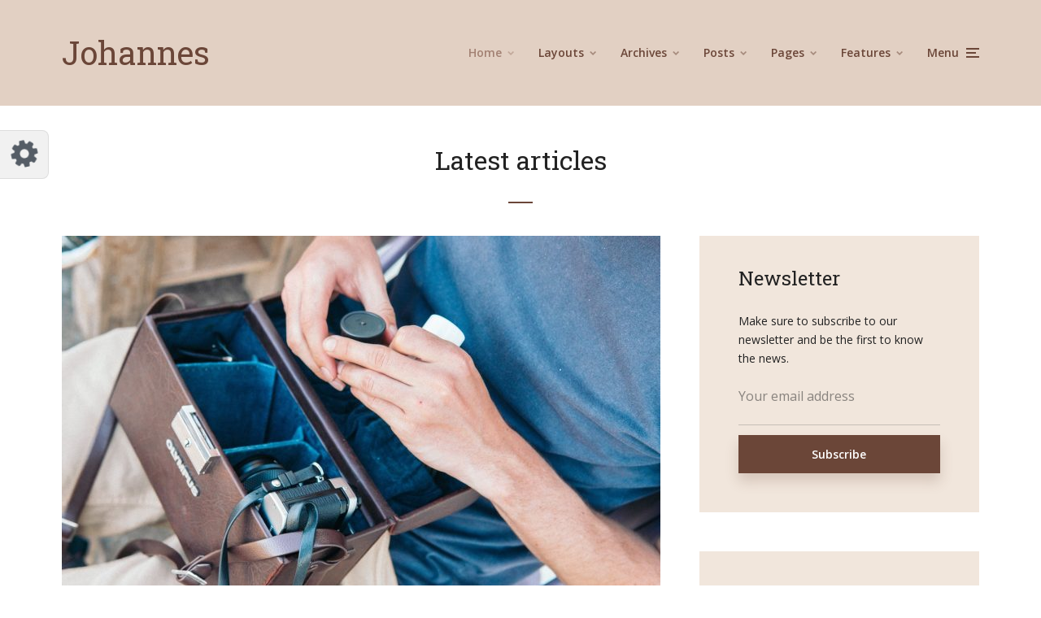

--- FILE ---
content_type: image/svg+xml
request_url: https://mksdmcdn-9b59.kxcdn.com/johannes/wp-content/themes/johannes/assets/img/admin/preset_font_2.svg
body_size: 3666
content:
<?xml version="1.0" encoding="UTF-8"?>
<svg width="154px" height="50px" viewBox="0 0 154 50" version="1.1" xmlns="http://www.w3.org/2000/svg" xmlns:xlink="http://www.w3.org/1999/xlink">
    <!-- Generator: Sketch 53.2 (72643) - https://sketchapp.com -->
    <title>preset_font_2</title>
    <desc>Created with Sketch.</desc>
    <g id="preset_font_2" stroke="none" stroke-width="1" fill="none" fill-rule="evenodd">
        <rect fill="#FFFFFF" x="0" y="0" width="154" height="50"></rect>
        <path d="M40.1489258,15.6484375 L41.5415039,15.6484375 L41.5415039,27.137207 C41.5415039,28.6870195 41.0941614,29.9223587 40.1994629,30.8432617 C39.3047644,31.7641648 38.104988,32.2246094 36.6000977,32.2246094 C35.0128501,32.2246094 33.7924847,31.8090862 32.9389648,30.9780273 C32.085445,30.1469685 31.6586914,28.9864983 31.6586914,27.496582 L33.0400391,27.496582 C33.0400391,28.6795307 33.3507456,29.5686005 33.972168,30.1638184 C34.5935903,30.7590362 35.4695581,31.0566406 36.6000977,31.0566406 C37.640793,31.0566406 38.4886849,30.712243 39.1437988,30.0234375 C39.7989128,29.334632 40.1339517,28.3987689 40.1489258,27.2158203 L40.1489258,15.6484375 Z M43.5288086,25.7446289 C43.5288086,24.5766543 43.7552874,23.5247443 44.208252,22.5888672 C44.6612165,21.6529901 45.3013468,20.9248887 46.1286621,20.404541 C46.9559774,19.8841934 47.8937122,19.6240234 48.9418945,19.6240234 C50.5590901,19.6240234 51.8692984,20.1911564 52.8725586,21.3254395 C53.8758188,22.4597225 54.3774414,23.9627185 54.3774414,25.8344727 L54.3774414,26.1152344 C54.3774414,27.290696 54.1509626,28.3482212 53.697998,29.2878418 C53.2450335,30.2274624 52.606775,30.9518204 51.7832031,31.4609375 C50.9596313,31.9700546 50.0200248,32.2246094 48.9643555,32.2246094 C47.3546469,32.2246094 46.0463104,31.6574764 45.0393066,30.5231934 C44.0323029,29.3889103 43.5288086,27.8859143 43.5288086,26.0141602 L43.5288086,25.7446289 Z M44.8764648,26.1152344 C44.8764648,27.5677156 45.2526818,28.7600051 46.005127,29.6921387 C46.7575721,30.6242722 47.7439718,31.090332 48.9643555,31.090332 C50.1772522,31.090332 51.1599083,30.6242722 51.9123535,29.6921387 C52.6647987,28.7600051 53.0410156,27.5302811 53.0410156,26.0029297 L53.0410156,25.7446289 C53.0410156,24.8162388 52.8688168,23.9664752 52.5244141,23.1953125 C52.1800113,22.4241498 51.697106,21.8270692 51.0756836,21.4040527 C50.4542612,20.9810363 49.7430053,20.7695312 48.9418945,20.7695312 C47.7439719,20.7695312 46.7669309,21.2393345 46.0107422,22.1789551 C45.2545535,23.1185757 44.8764648,24.3482997 44.8764648,25.8681641 L44.8764648,26.1152344 Z M57.487793,21.9038086 C57.9295269,21.177568 58.4947882,20.6160502 59.1835938,20.2192383 C59.8723993,19.8224264 60.6248332,19.6240234 61.440918,19.6240234 C62.7436589,19.6240234 63.713213,19.9908817 64.3496094,20.7246094 C64.9860058,21.458337 65.3079427,22.5589119 65.3154297,24.0263672 L65.3154297,32 L63.9790039,32 L63.9790039,24.0151367 C63.9715169,22.9295193 63.7412946,22.1209336 63.2883301,21.5893555 C62.8353656,21.0577773 62.1110076,20.7919922 61.1152344,20.7919922 C60.2841755,20.7919922 59.5485872,21.0521621 58.9084473,21.5725098 C58.2683073,22.0928574 57.7947606,22.7947547 57.487793,23.6782227 L57.487793,32 L56.1513672,32 L56.1513672,14.75 L57.487793,14.75 L57.487793,21.9038086 Z M75.4448242,32 C75.3100579,31.6181622 75.2239585,31.0529009 75.1865234,30.3041992 C74.7148414,30.9181346 74.1140173,31.3916813 73.3840332,31.7248535 C72.6540491,32.0580258 71.8810262,32.2246094 71.0649414,32.2246094 C69.8969668,32.2246094 68.9517451,31.898929 68.229248,31.2475586 C67.5067509,30.5961881 67.1455078,29.7726287 67.1455078,28.7768555 C67.1455078,27.5939068 67.6377718,26.6580438 68.6223145,25.9692383 C69.6068571,25.2804328 70.9788323,24.9360352 72.7382812,24.9360352 L75.175293,24.9360352 L75.175293,23.5546875 C75.175293,22.6861936 74.9076361,22.0030136 74.3723145,21.505127 C73.8369928,21.0072403 73.056483,20.7583008 72.0307617,20.7583008 C71.0948846,20.7583008 70.31999,20.9978817 69.7060547,21.4770508 C69.0921193,21.9562198 68.7851562,22.5327115 68.7851562,23.206543 L67.4375,23.1953125 C67.4375,22.2294874 67.8867143,21.3928258 68.7851562,20.6853027 C69.6835982,19.9777797 70.7879166,19.6240234 72.0981445,19.6240234 C73.4532945,19.6240234 74.5220501,19.9628059 75.3044434,20.6403809 C76.0868366,21.3179559 76.4892577,22.2631775 76.5117188,23.4760742 L76.5117188,29.2260742 C76.5117188,30.4015358 76.6352527,31.2812471 76.8823242,31.8652344 L76.8823242,32 L75.4448242,32 Z M71.222168,31.0341797 C72.12061,31.0341797 72.9235804,30.8170595 73.6311035,30.3828125 C74.3386266,29.9485655 74.8533513,29.3683305 75.175293,28.6420898 L75.175293,25.9692383 L72.7719727,25.9692383 C71.4317967,25.9842123 70.3836301,26.2294084 69.6274414,26.704834 C68.8712527,27.1802595 68.4931641,27.8334919 68.4931641,28.6645508 C68.4931641,29.3458693 68.7458471,29.9111306 69.2512207,30.3603516 C69.7565943,30.8095726 70.4135702,31.0341797 71.222168,31.0341797 Z M80.3745117,19.8486328 L80.4194336,21.9262695 C80.8761416,21.1775679 81.4451463,20.6066914 82.1264648,20.213623 C82.8077834,19.8205547 83.5602172,19.6240234 84.3837891,19.6240234 C85.68653,19.6240234 86.6560841,19.9908817 87.2924805,20.7246094 C87.9288769,21.458337 88.2508138,22.5589119 88.2583008,24.0263672 L88.2583008,32 L86.921875,32 L86.921875,24.0151367 C86.914388,22.9295193 86.6841657,22.1209336 86.2312012,21.5893555 C85.7782367,21.0577773 85.0538787,20.7919922 84.0581055,20.7919922 C83.2270466,20.7919922 82.4914583,21.0521621 81.8513184,21.5725098 C81.2111784,22.0928574 80.7376317,22.7947547 80.4306641,23.6782227 L80.4306641,32 L79.0942383,32 L79.0942383,19.8486328 L80.3745117,19.8486328 Z M92.0087891,19.8486328 L92.0537109,21.9262695 C92.510419,21.1775679 93.0794237,20.6066914 93.7607422,20.213623 C94.4420607,19.8205547 95.1944946,19.6240234 96.0180664,19.6240234 C97.3208073,19.6240234 98.2903614,19.9908817 98.9267578,20.7246094 C99.5631542,21.458337 99.8850911,22.5589119 99.8925781,24.0263672 L99.8925781,32 L98.5561523,32 L98.5561523,24.0151367 C98.5486653,22.9295193 98.318443,22.1209336 97.8654785,21.5893555 C97.412514,21.0577773 96.688156,20.7919922 95.6923828,20.7919922 C94.861324,20.7919922 94.1257356,21.0521621 93.4855957,21.5725098 C92.8454558,22.0928574 92.3719091,22.7947547 92.0649414,23.6782227 L92.0649414,32 L90.7285156,32 L90.7285156,19.8486328 L92.0087891,19.8486328 Z M107.068359,32.2246094 C106.035151,32.2246094 105.10116,31.9700546 104.266357,31.4609375 C103.431555,30.9518204 102.782066,30.2424362 102.317871,29.3327637 C101.853676,28.4230912 101.621582,27.4030004 101.621582,26.2724609 L101.621582,25.7895508 C101.621582,24.6215762 101.848061,23.5696661 102.301025,22.6337891 C102.75399,21.697912 103.384762,20.9623236 104.193359,20.427002 C105.001957,19.8916803 105.877925,19.6240234 106.821289,19.6240234 C108.296231,19.6240234 109.46606,20.1275178 110.330811,21.1345215 C111.195561,22.1415252 111.62793,23.5172439 111.62793,25.2617188 L111.62793,26.0141602 L102.958008,26.0141602 L102.958008,26.2724609 C102.958008,27.650072 103.352942,28.7974401 104.142822,29.7145996 C104.932703,30.6317591 105.926589,31.090332 107.124512,31.090332 C107.843265,31.090332 108.47778,30.9593112 109.028076,30.6972656 C109.578372,30.43522 110.078123,30.0159534 110.527344,29.4394531 L111.369629,30.0795898 C110.381343,31.50961 108.947601,32.2246094 107.068359,32.2246094 Z M106.821289,20.7695312 C105.810542,20.7695312 104.958906,21.140133 104.266357,21.8813477 C103.573808,22.6225623 103.15267,23.6183206 103.00293,24.8686523 L110.291504,24.8686523 L110.291504,24.7226562 C110.254069,23.5546817 109.920902,22.6038448 109.291992,21.8701172 C108.663083,21.1363896 107.839523,20.7695312 106.821289,20.7695312 Z M120.521973,28.9116211 C120.521973,28.2452766 120.254316,27.709963 119.718994,27.3056641 C119.183672,26.9013652 118.376959,26.5850435 117.298828,26.3566895 C116.220698,26.1283354 115.384036,25.8662938 114.788818,25.5705566 C114.193601,25.2748195 113.751873,24.9135764 113.463623,24.4868164 C113.175373,24.0600565 113.03125,23.5434601 113.03125,22.9370117 C113.03125,21.9786736 113.431799,21.1869335 114.23291,20.5617676 C115.034021,19.9366017 116.059727,19.6240234 117.310059,19.6240234 C118.665209,19.6240234 119.752681,19.9590624 120.57251,20.6291504 C121.392338,21.2992384 121.802246,22.1733345 121.802246,23.2514648 L120.45459,23.2514648 C120.45459,22.5401983 120.156985,21.9487328 119.561768,21.4770508 C118.96655,21.0053687 118.215988,20.7695312 117.310059,20.7695312 C116.426591,20.7695312 115.717206,20.9660625 115.181885,21.3591309 C114.646563,21.7521992 114.378906,22.2631804 114.378906,22.8920898 C114.378906,23.4985382 114.601642,23.9683414 115.047119,24.3015137 C115.492597,24.6346859 116.304926,24.9397773 117.484131,25.2167969 C118.663336,25.4938165 119.546791,25.7895492 120.134521,26.1040039 C120.722252,26.4184586 121.158364,26.7965473 121.442871,27.2382812 C121.727378,27.6800152 121.869629,28.2153289 121.869629,28.8442383 C121.869629,29.8699596 121.455977,30.6897756 120.628662,31.3037109 C119.801347,31.9176463 118.721361,32.2246094 117.388672,32.2246094 C115.973626,32.2246094 114.826258,31.8820835 113.946533,31.1970215 C113.066809,30.5119595 112.626953,29.6453503 112.626953,28.597168 L113.974609,28.597168 C114.027018,29.3833047 114.358314,29.9953591 114.968506,30.4333496 C115.578698,30.8713401 116.385412,31.090332 117.388672,31.090332 C118.324549,31.090332 119.080726,30.8844422 119.657227,30.4726562 C120.233727,30.0608703 120.521973,29.5405305 120.521973,28.9116211 Z" id="Johannes" fill="#424851" fill-rule="nonzero"></path>
    </g>
</svg>

--- FILE ---
content_type: image/svg+xml
request_url: https://mksdmcdn-9b59.kxcdn.com/johannes/wp-content/themes/johannes/assets/img/admin/preset_color_18.svg
body_size: 61
content:
<?xml version="1.0" encoding="UTF-8"?>
<svg width="154px" height="50px" viewBox="0 0 154 50" version="1.1" xmlns="http://www.w3.org/2000/svg" xmlns:xlink="http://www.w3.org/1999/xlink">
    <!-- Generator: Sketch 53.2 (72643) - https://sketchapp.com -->
    <title>preset_color_18</title>
    <desc>Created with Sketch.</desc>
    <g id="preset_color_18" stroke="none" stroke-width="1" fill="none" fill-rule="evenodd">
        <rect fill="#414851" x="0" y="0" width="154" height="50"></rect>
        <rect id="Rectangle" fill="#E6C059" x="76" y="0" width="78" height="50"></rect>
    </g>
</svg>